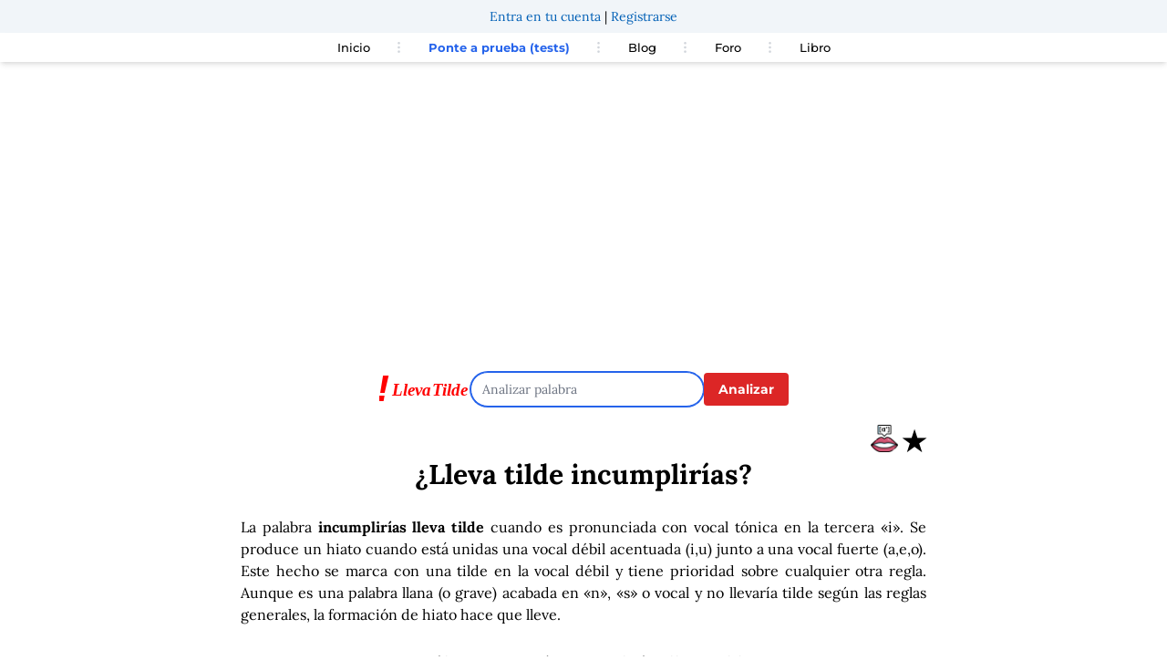

--- FILE ---
content_type: text/html; charset=UTF-8
request_url: https://foro.llevatilde.es/comments/list-comments-a?propertyKey=llevatilde&pageIdentifier=llevatilde-incumplir%C3%ADas&pageUrl=https%253A%252F%252Fllevatilde.es%252Fpalabra%252Fincumplir%25C3%25ADas&pageTitle=Palabra%253A%2520incumplir%25C3%25ADas&pageCategory=1
body_size: 1849
content:
        
       
     
    
<script>
    var csrfTokenUpload = '181daef2fcf6efc0a26c6b1ded7.GpFBMdyW6t48jIX6XhND1o1bigQw1BAzCBogaJKLp7E.c9RwA7iin7x02dOKH0sAusoD51R7t2N0Z2tlKtbc8dNz_xJ4jdeHuWXdyA';
    var csrfToken = '4c2a.4xcClvaPdFpefh_Zn53BQCgRJUd5lEgD16C5N_gnUcI.mnl70pK7ECAUFmmg-sKyKH9bSD4N5xlkkM7gBq5kIYy3cTb-kdVGORMYcA';
</script>
<noscript>
    <div style="background-color: yellow; padding: 10px;">
        <p>ATENCIÓN: No tienes activado JavaScript en tu navegador. Habrá muchas cosas que no funcionen.</p>
    </div>
</noscript>    

<div id="comments-area" class="mx-auto max-w-5xl bg-white pb-5" data-property-key="llevatilde" data-page-identifier="llevatilde-incumplirías" data-csrf="78403b2d8.aJv9ItoFr5D1v2XPKGF0sKQqr6m2RwnZOR0pES9xrQk.EfWEZr4xy-q_1xO2TT4H2PNgwtDCNFi-fnNwIHky3Uc8_clKvV-d87jZCg" data-csfr-upload="96b6bc3cf110.y66VugdSt0OH6-gkeMKk75rh_MN2FSVBIKFoQlrcEac.ouukiGNmwiHPvr5UOZrng925kZM9dlYGT9AtAB6LR8WiwMbzVhPaJN66pQ">
    
<div class="bg-yellow-300 p-2 text-center">
    <a href="https://llevatilde.es/u/entrar" class="login-link">Entra en tu cuenta</a> | 
    <a href="https://llevatilde.es/u/registro" class="register-link">Regístrate</a>
</div>
<div class="bg-gray-100 p-2 mt-2" id="forum-navbar">
    <div class="flex gap-x-2">
                <div class="flex-none">
        <span>
            <a id="forums-link" title="Foros de LlevaTilde">
                <span class="align-middle inline-block p-1">
                    <svg class="block h-4 w-4 fill-current align-middle" viewBox="0 0 20 20" xmlns="http://www.w3.org/2000/svg">
                        <title>Menú foros</title>
                        <path d="M0 3h20v2H0V3zm0 6h20v2H0V9zm0 6h20v2H0v-2z"></path>
                    </svg>
                </span>
                <span class="align-middle inline-block p-1">
                    Foros
                </span>    
            </a>
        </span>
        </div>
                            <div id="login-bar"class="flex-none border-l border-gray-300 pl-2 py-1">
                <span><a href="https://llevatilde.es/u/entrar" id="login-link" class="login-link align-middle">Inicia sesión</a></span>
            </div>  
            </div>
</div>
    <nav id="forums-layer" class="border p-2 text-left" style="display:none">
        <a href="/foro" class="text-sm">Inicio foros</a>
        <div class="w-full border-t"></div>
        <div id="forums-list mb-2 text-left">
            <div class="navbar-start">
                
                            <div class="navbar-item text-sm font-semibold italic text-gray-800 mt-2">LlevaTilde</div>
                                            <div class="navbar-item mb-2 mt-2">
                <span class="navbar-link font-semibold text-sm mb-1 py-2">Análisis de palabras</span>
                    <div class="navbar-dropdown mb-1 pl-2 text-sm mt-1">
                                        <ul class="list-disc list-inside">
                                                                        <li><a class="navbar-item ptb-2" href="https://llevatilde.es/palabra/croáis#sayeek-area" title="Palabra: croáis">Palabra: croáis</a></li>
                            
                                                                        <li><a class="navbar-item ptb-2" href="https://llevatilde.es/palabra/extrañó#sayeek-area" title="Palabra: extrañó">Palabra: extrañó</a></li>
                            
                                                                        <li><a class="navbar-item ptb-2" href="https://llevatilde.es/palabra/detectár#sayeek-area" title="Palabra: detectar">Palabra: detectar</a></li>
                            
                                                                        <li><a class="navbar-item ptb-2" href="https://llevatilde.es/palabra/eremición#sayeek-area" title="Palabra: eremición">Palabra: eremición</a></li>
                            
                                                                        <li><a class="navbar-item ptb-2" href="https://llevatilde.es/palabra/mélody#sayeek-area" title="Palabra: mélody">Palabra: mélody</a></li>
                            
                                        </ul>
                </div>
            </div>
                            <div class="navbar-item mb-2 mt-2">
                <span class="navbar-link font-semibold text-sm mb-1 py-2">Lengua</span>
                    <div class="navbar-dropdown mb-1 pl-2 text-sm mt-1">
                                        <ul class="list-disc list-inside">
                                        </ul>
                </div>
            </div>
                                        
            </div>    
        </div>
    </nav>
    
    <div class="w-full text-right my-2"> 
        <small>Por favor, lee la <a style="text-decoration: underline;" href="/comment/politica-foro" title="Política de comentarios">política del foro</a> si tienes alguna duda.</small>
    </div>

    <div id="top-area-container"></div>
            

             <div id="comments-main-form-container" data-page-id="llevatilde-incumplirías">
<link rel="stylesheet" href="https://sayeek.com/sayeek/quill.snow.css">
<script>
    var csrfTokenUpload = '65b9c5b87f82488f.z4rTC3eZja_xYBByGhokS13_vST4UxRNO7PX12gZWFg.ps_iOROt-M25NUYCW0JnJxqn0HSzMGcKVMKSlSxODjqm5IBCJtjgyKgxXQ';
    var csrfToken = '00394ae3ecb949f30697b.lFP1fAdad04BvpjHAgy4vhLdU4ekF4amR05MpLOtQaw.7T2MOGNuEzRL1u6-Z1PL1kWXPv7QZNfBACAVleXuMeLANcEUYABFLUzY9w';
</script>
<article class="media form-wrap mb-5 mx-1" id="comments-main-form" data-page-id="llevatilde-incumplirías">
                    <div class="mb-5 mt-5 text-sm lg:text-base">Para publicar comentarios <a href="https://llevatilde.es/u/entrar" rel="nofollow" class="login-link rounded text-white bg-blue-600 p-2">Inicia sesión en tu perfil</a></div>       
                </article>


  
</div>
    
        
    <div id="comments-container" class="mx-1" data-max-height="250">
                           
        <div class="flex">
            <div class="basis-1/2 text-left">
                            </div>    
            <div id="comment-sorting" class="basis-1/2 flex-none text-right mr-2">
                <span class="sort-span">
                    interesantes | 
                    <a href="#" class="sort-link" data-sort="recent" data-identifier="llevatilde-incumplirías">recientes</a> - 
                    <a id="update-link" data-sort="interesting" data-identifier="llevatilde-incumplirías">actualizar</a>    
                </span>    
            </div>
        </div>
        <div id="comments-list">
                    <p class="text-center mt-5 bg-blue-50 p-5">No hay comentarios aún. ¡Sé el primero en escribir uno!</p>
                </div>
        <div id="comments-loader" style="display: none;" class="text-lg font-semibold text-white bg-blue-500 text-center">Cargando comentarios...</div>
    </div>
        <div class="comments-powered-by my-3 whitespace-nowrap text-right">
        <span class="inline-block align-bottom leading-none">Comments powered by</span>
        <a href="https://sayeek.com/" target="_blank"><img src="https://sayeek.com/assets/images/sayeek-logo-h-f60417416aeedc650547c651cd9308b0.webp" alt="Sayeek" class="inline-block align-bottom h-8 w-auto" loading="lazy"></a>
    </div>
</div>


--- FILE ---
content_type: text/html; charset=utf-8
request_url: https://www.google.com/recaptcha/api2/aframe
body_size: 267
content:
<!DOCTYPE HTML><html><head><meta http-equiv="content-type" content="text/html; charset=UTF-8"></head><body><script nonce="wn9JEqkYbPH3AeUwdaVuzA">/** Anti-fraud and anti-abuse applications only. See google.com/recaptcha */ try{var clients={'sodar':'https://pagead2.googlesyndication.com/pagead/sodar?'};window.addEventListener("message",function(a){try{if(a.source===window.parent){var b=JSON.parse(a.data);var c=clients[b['id']];if(c){var d=document.createElement('img');d.src=c+b['params']+'&rc='+(localStorage.getItem("rc::a")?sessionStorage.getItem("rc::b"):"");window.document.body.appendChild(d);sessionStorage.setItem("rc::e",parseInt(sessionStorage.getItem("rc::e")||0)+1);localStorage.setItem("rc::h",'1769379739588');}}}catch(b){}});window.parent.postMessage("_grecaptcha_ready", "*");}catch(b){}</script></body></html>

--- FILE ---
content_type: text/html; charset=UTF-8
request_url: https://foro.llevatilde.es/comment-main-form-ajax/pageId/llevatilde-incumplir%C3%ADas
body_size: -139
content:
<div id="comments-main-form-container" data-page-id="llevatilde-incumplirías">
<link rel="stylesheet" href="https://sayeek.com/sayeek/quill.snow.css">
<script>
    var csrfTokenUpload = '3334aebd4b2cf96e0640c.tOkkGuQqymn4IpmxqFWrW9_vIISW9LP95lTCMTpZKh0.3awVKIAevwuwd8_B6Q3oN5i3TdTdl8C6iSWHc34OfH_dh3dTtWunDqFz1A';
    var csrfToken = '46737931e059df1daa5.sn83Ef6jXcbm7wXOh5X1SZCtptWW6Cc8rZVGs5Qk7nA.yxFOVZqXObysh3O34sqGIcfny6zim3Zb6vsfgsJnnj7mGQN5mflvpauJag';
</script>
<article class="media form-wrap mb-5 mx-1" id="comments-main-form" data-page-id="llevatilde-incumplirías">
                    <div class="mb-5 mt-5 text-sm lg:text-base">Para publicar comentarios <a href="https://llevatilde.es/u/entrar" rel="nofollow" class="login-link rounded text-white bg-blue-600 p-2">Inicia sesión en tu perfil</a></div>       
                </article>


  
</div>


--- FILE ---
content_type: text/html; charset=UTF-8
request_url: https://foro.llevatilde.es/comment-main-form-ajax/pageId/llevatilde-incumplir%C3%ADas
body_size: -169
content:
<div id="comments-main-form-container" data-page-id="llevatilde-incumplirías">
<link rel="stylesheet" href="https://sayeek.com/sayeek/quill.snow.css">
<script>
    var csrfTokenUpload = '843602f.xlrivIZ0p9qNF3hlUdzSxI4QrR4_GMtQDTwdOh4ZRyk.rx_TjuJA0rjFQi4VEISRqMlIwE50e7gXYk1YeFpOEUuvNLH11zXKvdRGNQ';
    var csrfToken = '80c2979.JkVXnn8bFLkbwlCy_dYJh6zxL9CNM7to7765hGhJ4g0.Xysu2hsvcMNRqibLmIl67_u7Qqn5QOoPqNDgtT4KkkNyI2P2GEEm2lakPw';
</script>
<article class="media form-wrap mb-5 mx-1" id="comments-main-form" data-page-id="llevatilde-incumplirías">
                    <div class="mb-5 mt-5 text-sm lg:text-base">Para publicar comentarios <a href="https://llevatilde.es/u/entrar" rel="nofollow" class="login-link rounded text-white bg-blue-600 p-2">Inicia sesión en tu perfil</a></div>       
                </article>


  
</div>
